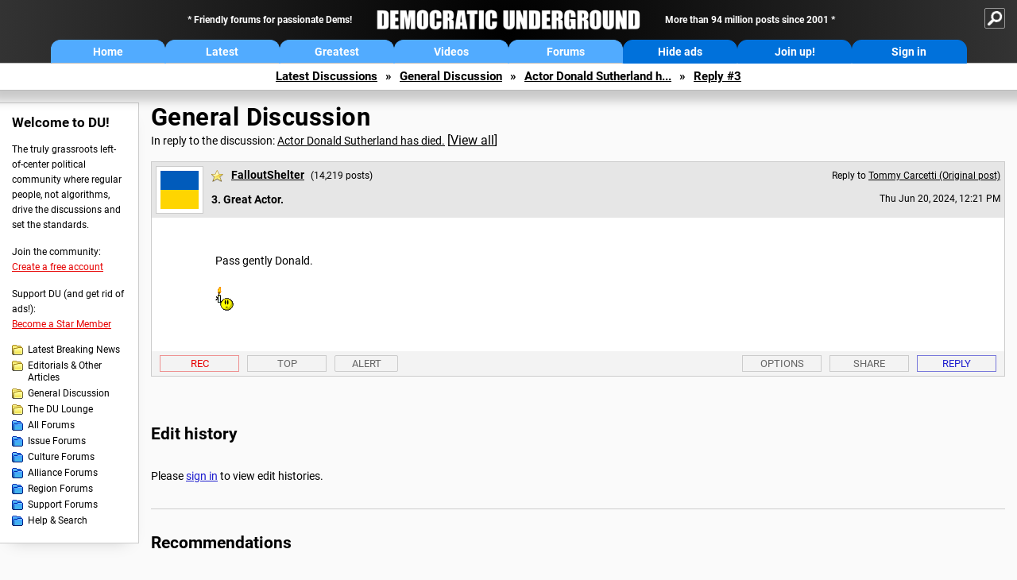

--- FILE ---
content_type: text/html; charset=ISO-8859-1
request_url: https://ww.democraticunderground.org/?com=view_post&forum=1002&pid=19048005
body_size: 71971
content:
    <!DOCTYPE html><html><head>
    <!-- Google tag (gtag.js) -->
<script async src="https://www.googletagmanager.com/gtag/js?id=G-ZR0YG63B51"></script>
<script>
  window.dataLayer = window.dataLayer || [];
  function gtag(){dataLayer.push(arguments);}
  gtag('js', new Date());

  gtag('config', 'G-ZR0YG63B51');
</script>
    <meta charset="iso-8859-1"/>
    <script src="https://the.gatekeeperconsent.com/cmp.min.js" data-cfasync="false"></script>
    <script async src="//www.ezojs.com/ezoic/sa.min.js"></script>
<script>
  window.ezstandalone = window.ezstandalone || {};
  ezstandalone.cmd = ezstandalone.cmd || [];
</script>
    
    
    
    <meta name="usertype" content="noaccount">
    <meta name="viewport" content="width=device-width,initial-scale=1">
    
    <link href="/du4css/du4_20250602_unminified.css" rel="stylesheet"/><link href="/du4css/tooltips-off.css" rel="stylesheet"><link href="/du4css/promo.css" rel="stylesheet">
    
    
    <title>Great Actor. (Reply #3) - Democratic Underground Forums</title>
    <link rel="shortcut icon" href="/du4img/favicon.png"/>
    
    <script language="JavaScript" type="text/javascript" src="/scripts/dynamic-ajax-content2.js"></script>
    <script language="JavaScript" type="text/javascript" src="/scripts/sendrequest.js"></script>
    <script language="JavaScript" type="text/javascript" src="/scripts/toggle-visibility.js"></script>
    
    
    
    <meta property="og:image" content="https://www.democraticunderground.com/imgs/du100x100.gif"/>
    
    <script src="https://cdn.p-n.io/pushly-sdk.min.js?domain_key=JgdwUfT0DkcI7trDDqCljDaIgoDUtp8K4fct" async></script>
<script>
  window.PushlySDK = window.PushlySDK || [];
  function pushly() { window.PushlySDK.push(arguments) }
  pushly('load', {
    domainKey: 'JgdwUfT0DkcI7trDDqCljDaIgoDUtp8K4fct',
    sw: '/pushly/pushly-sdk-worker.js',
  });
</script>
    
    </head>
    <body id="thread">    <div id="fb-root"></div>
<script>(function(d, s, id) {
  var js, fjs = d.getElementsByTagName(s)[0];
  if (d.getElementById(id)) return;
  js = d.createElement(s); js.id = id;
  js.src = "//connect.facebook.net/en_US/all.js#xfbml=1";
  fjs.parentNode.insertBefore(js, fjs);
}(document, 'script', 'facebook-jssdk'));</script>
    <a name="top" id="top"></a>
    <!-- PAGE HEADER: INCLUDES NAV BUTTONS, SITE LOGO, AND LOCATION TRAIL -->
		<div class="page-header">
          <div class="nav-sitesearch-button-container">
            <div id="nav-sitesearch-button">
            <a id="nav-sitesearch-button-off" onclick="getSearch()"></a>
            </div>
          </div>
			<div class="menu">
            
                <div class="header desktop">
    <div class="header-inner">
        <div class="header-desktop-flex">
            <div class="header-desktop-text1">
                Friendly forums for passionate Dems!
            </div>
            <div class="header-desktop-logo">
                <a href="/index.php" title="Democratic Underground Home"></a>
            </div>
            <div class="header-desktop-text2">
                More than 94 million posts since 2001
            </div>
        </div>
        <div class="header-desktop-nav-flex">
            <a class="header-desktop-nav-button hb-latest" href="/index.php">Home</a>
            <a class="header-desktop-nav-button hb-latest" href="/?com=latest_threads">Latest</a>
            <a class="header-desktop-nav-button hb-greatest" href="/?com=greatest_threads">Greatest</a>
            <a class="header-desktop-nav-button hb-videos" href="/?com=latest_videos">Videos</a>
            <a class="header-desktop-nav-button hb-forums" href="/?com=forums">Forums</a>
            <a class="header-desktop-nav-button hb-ads"  href="/star">Hide ads</a>
      <a class="header-desktop-nav-button hb-join" href="/?com=login&create=1">Join up!</a>
            <a class="header-desktop-nav-button hb-login" href="/?com=login">Sign in</a>
        </div>
    </div>
</div>


                <div class="header mobile">
    <div class="header-inner">
        <div class="header-mobile-logo-flex">
            <div class="header-mobile-logo">
                <a href="/index.php" title="Democratic Underground Home"></a>
            </div>
        </div>
        <div class="header-mobile-nav-flex row1">
            <a class="header-mobile-nav-button hb-home" href="/index.php">Home</a>
            <a class="header-mobile-nav-button hb-latest" href="/?com=latest_threads">Latest</a>
            <a class="header-mobile-nav-button hb-greatest" href="/?com=greatest_threads">Greatest</a>
        </div>
        <div class="header-mobile-nav-flex row2">
            <a class="header-mobile-nav-button hb-videos" href="/?com=latest_videos">Videos</a>
            <a class="header-mobile-nav-button hb-forums" href="/?com=forums">Forums</a>
            <a class="header-mobile-nav-button hbm-mystuff" href="/?com=search">Help</a>
        </div>
        <div class="header-mobile-nav-flex row3">
            <a class="header-mobile-nav-button hb-ads" href="/star">Hide ads</a>
            <a class="header-mobile-nav-button hb-join" href="/?com=login&create=1">Join up!</a>
            <a class="header-mobile-nav-button hb-login" href="/?com=login">Sign in</a>
        </div>
    </div>
</div>

                
                
				<!-- "NAVIGATE" OPTIONS (HIDDEN UNTIL CLICKED) -->
				<div id="navContent">
					<div class="menu-inner">
						<div class="menu-button"><a class="big-button button-mediumblue" href="/?com=latest_threads"><span>Latest<br/>Discussions</span></a></div>
						<div class="menu-button"><a class="big-button button-mediumblue" href="/?com=greatest_threads"><span>Greatest<br/>Discussions</span></a></div>
						<div class="menu-button"><a class="big-button button-mediumblue" href="/?com=latest_videos"><span>Latest<br/>Videos</span></a></div>
						<div class="menu-button"><a class="big-button button-mediumblue" href="/?com=forum&amp;id=1014"><span>Latest<br/>Breaking News</span></a></div>
						<div class="menu-button"><a class="big-button button-mediumblue" href="/?com=forum&amp;id=1002"><span>General<br/>Discussion</span></a></div>
						<div class="menu-button"><a class="big-button button-mediumblue" href="/?com=forum&amp;id=1018"><span>The DU<br/>Lounge</span></a></div>
					</div>
					<div class="menu-inner">
						<div class="menu-button"><a class="big-button button-deepmediumblue" href="/?com=forum&amp;id=1311"><span>Issue<br/>Forums</span></a></div>
						<div class="menu-button"><a class="big-button button-deepmediumblue" href="/?com=forum&amp;id=1312"><span>Culture<br/>Forums</span></a></div>
						<div class="menu-button"><a class="big-button button-deepmediumblue" href="/?com=forum&amp;id=1313"><span>Alliance<br/>Forums</span></a></div>
						<div class="menu-button"><a class="big-button button-deepmediumblue" href="/?com=forum&amp;id=1314"><span>Region<br/>Forums</span></a></div>
						<div class="menu-button"><a class="big-button button-deepmediumblue" href="/?com=forum&amp;id=1315"><span>Support<br/>Forums</span></a></div>
						<div class="menu-button"><a class="big-button button-deepmediumblue" href="/?com=search"><span>Help &amp;<br/>Search</span></a></div>
					</div>
				</div>
                
			</div>
   <div id="nav-sitesearch-box-container" style="display: none;">
    <div class="nav-sitesearch-box">
        <form action="https://www.duckduckgo.com/" method="GET">
            <input type="hidden" name="sites" value="democraticunderground.com">
            <div class="nav-sitesearch">
                <div class="nav-sitesearch-left">
                    <input id="nav-sitesearch-input" type="text" name="q" value="" placeholder="">
                </div>
                <div class="nav-sitesearch-right">
                    <input type="submit" class="submit" value="Search">
                </div>
                <div class="nav-sitesearch-right">
                    <a class="nav-sitesearch" href="/?com=search&amp;standalone=1">Advanced<span> Search</span></a>
                </div>
            </div>
        </form>
    </div>
</div>
            <!-- LOCATION TRAIL (TOP) -->    <div class="location-trail-container">
    <div class="location-trail"><a href="/?com=latest_threads">Latest<span class="lt-hide"> Discussions</span></a><span class="lt-arrow">&raquo;</span><a href="/?com=forum&amp;id=1002">General Discussion</a><span class="lt-arrow">&raquo;</span><a href="/100219047997">Actor Donald Sutherland h...</a><span class="lt-arrow">&raquo;</span><a href="">Reply #3</a></div>
    </div>		</div> <!-- END PAGE HEADER -->
        <div class="undermenu-spacer"></div><div class="alert-containers"></div><!-- TOP OF PAGE -->
<div id="promo-topofpage-container">
     <div id="promo-topofpage-inner">
         <div class="promo-responsive">
         <!-- Ezoic - DU4-top_of_page - top_of_page -->
            <div id="ezoic-pub-ad-placeholder-186"></div>
<script>
    ezstandalone.cmd.push(function() {
        ezstandalone.showAds(186)
    });
</script>
            <!-- End Ezoic - DU4-top_of_page - top_of_page -->
         </div>
     </div>
</div>
<div id="promo-topofpage-container-blocked">
     <a id="promo-topofpage-blocked-pitch" href="/star"></a>
</div> <!-- END TOP OF PAGE -->    
    
    <div class="main-container">
    
    <!-- LEFT COLUMN -->
			<div class="left-col"><div class="leftcol-block">
	<span class="leftcol-pitch">Welcome to DU!</span>
    <span class="leftcol-pitch-text">The truly grassroots left-of-center political community where regular people, not algorithms, drive the discussions and set the standards.</span>
    <span class="leftcol-create">Join the community:</span>
    <span class="leftcol-create-link"><a href="/?com=login&amp;create=1">Create a free account</a></span>
    <span class="leftcol-support">Support DU (and get rid of ads!):</span>
    <span class="leftcol-support-link"><a href="/star">Become a Star Member</a></span>
    <span class="leftcol-altnav"><a class="altnav-forum-new"
href="/?com=forum&id=1014">Latest Breaking News</a></span>
<span class="leftcol-altnav"><a class="altnav-forum-new" href="/?com=forum&amp;id=1016">Editorials &amp; Other Articles</a></span>
<span class="leftcol-altnav"><a class="altnav-forum-new"
href="/?com=forum&id=1002">General Discussion</a></span>
<span class="leftcol-altnav"><a class="altnav-forum-new"
href="/?com=forum&id=1018">The DU Lounge</a></span>
    <span class="leftcol-altnav"><a class="altnav-forum-hub" href="/?com=forums">All Forums</a></span>
        <span class="leftcol-altnav"><a class="altnav-forum-hub" href="/?com=forum&amp;id=1311">Issue Forums</a></span>
        <span class="leftcol-altnav"><a class="altnav-forum-hub" href="/?com=forum&amp;id=1312">Culture Forums</a></span>
        <span class="leftcol-altnav"><a class="altnav-forum-hub" href="/?com=forum&amp;id=1313">Alliance Forums</a></span>
        <span class="leftcol-altnav"><a class="altnav-forum-hub" href="/?com=forum&amp;id=1314">Region Forums</a></span>
        <span class="leftcol-altnav"><a class="altnav-forum-hub" href="/?com=forum&amp;id=1315">Support Forums</a></span>
        <span class="leftcol-altnav"><a class="altnav-forum-hub" href="/?com=search">Help &amp; Search</a></span>
    <!-- <span class="leftcol-newsletter">Stay up to date:</span>
    <span class="leftcol-newsletter-link"><a href="mailing.shtml">Join our mailing list</a></span>-->
</div><!-- LEFT COL TOP -->
<div id="promo-leftcoltop-container">
  <div id="promo-leftcoltop-inner">
         <div class="promo-responsive">
         <!-- Ezoic -  DU4-left_col_top - sidebar -->
<div id="ezoic-pub-ad-placeholder-187"></div>
<script>
    ezstandalone.cmd.push(function() {
        ezstandalone.showAds(187)
    });
</script>
<!-- End Ezoic -  DU4-left_col_top - sidebar -->
         </div>
     </div>
</div>
<div id="promo-leftcoltop-container-blocked">
     <a id="promo-leftcoltop-blocked-pitch" href="/star"></a>
</div> <!-- END LEFT COL TOP -->

<!-- LEFT COL BOTTOM -->
<div id="promo-leftcolbottom-container">
  <div id="promo-leftcoltop-inner">
         <div class="promo-responsive">
         <!-- Ezoic - DU4-left_col_bottom - sidebar_bottom -->
<div id="ezoic-pub-ad-placeholder-188"></div>
<script>
    ezstandalone.cmd.push(function() {
        ezstandalone.showAds(188)
    });
</script>
<!-- End Ezoic - DU4-left_col_bottom - sidebar_bottom -->
         </div>
     </div>
</div>
<div id="promo-leftcolbottom-container-blocked">
     <a id="promo-leftcolbottom-blocked-pitch" href="/star"></a>
</div> <!-- END AD PLACEMENT -->    
    </div> <!-- END LEFT COLUMN -->    
    <!-- CENTER (MAIN) COLUMN -->
			<div class="center-col">

    
  <div class="page-description">
					<h1 class="page-title"><a href="/?com=forum&amp;id=1002">General Discussion</a></h1>
					<span class="page-related">In reply to the discussion: <a href="/?com=view_post&amp;forum=1002&amp;pid=19047997">Actor Donald Sutherland has died.</a> <span class="v-all">[<a href="/100219047997">View all</a>]</span></div>
    <div class="singlepost-container">
        <div class="anchor"><a name="post3" id="post3"></a></div>
        <div class="reply" id="place3">
        <div class="reply-box">
						<div class="reply-header">
      <div class="reply-break-col"></div>
      <div class="reply-avatar-col">
								<div class="reply-avatar"><a href="/?com=profile&amp;uid=227869"><img src="/avatars/ukraine.gif"></a></div>
							</div>
        <div class="reply-username-col">
          <div class="reply-username"><h4 class="username-star"><a href="/?com=profile&amp;uid=227869">FalloutShelter</a></h4> <span class="smaller">(14,219 posts)</span></div>
          <div class="reply-title">3. Great Actor.</div>
        </div>
        <div class="reply-time-col">
          <div class="reply-to smaller">Reply to <a href="/?com=view_post&amp;forum=1002&amp;pid=19047997">Tommy Carcetti (Original post)</a></div>
          <div class="reply-time smaller">Thu Jun 20, 2024, 12:21 PM</div>
								 <!-- MOBILE --><div class="reply-time-mobile smaller">Jun 2024</div>
        </div>
        </div>
        <div class="reply-content">
          <p>Pass gently Donald.<br><br><img src="/emoticons/candle.gif" border="0"> </p></div>
          
          
          
        <div class="desktop-reply-footer-2024">
            <div class="rf-container-2024" id="reply-3-buttons">
								<div class="rf-recs-2024" id="reply-3-rec-buttons">
                                    <div class="rf-recs-left-2024 tooltip">
                                        
                                        <a href="/?com=view_post&amp;forum=1002&amp;pid=19048005">-<span class="tooltiptext tooltiptext-bottom">See who recommended this post</span></a>
                                    </div>
                                    <div class="rf-recs-right-2024 tooltip">
                                        <a href="/?com=login">Rec<span class="tooltiptext tooltiptext-bottom">Recommend this post</span></a>
                                        </div>
                                        </div>
                                        <div class="rf-top-2024 tooltip"><a href="#">Top<span class="tooltiptext tooltiptext-bottom">Back to the top of the page</span></a></div>
                                        <div class="rf-alert-2024 tooltip">
                        <a class="small-button r-alert tooltip" href="/?com=login">Alert<span class="tooltiptext tooltiptext-bottom">Alert this post for a rule violation</span></a>
                        </div>
							<div class="rf-widespacer-2024 tooltip"></div>
								<div class="rf-options-2024 tooltip">
        <a href="/?com=login" class="no-options">Options<span class="tooltiptext tooltiptext-bottom-right">No post options available</span></a>
        </div>
        <div class="rf-share-2024 tooltip">
            <a href="#!" onclick="handleFooterButton(this); ajaxpage(&#39;/?com=ajax&amp;sharerep=1&amp;forum=1002&amp;mid=19048005&amp;expand=1&amp;thread=19047997&amp;repnum=3&#39;,&#39;reply-3-expand&#39;); return false">Share<span class="tooltiptext tooltiptext-bottom-right">Get direct links to this post</span></a>
        </div>
        <div class="rf-reply-2024 tooltip"><a href="/?com=post&amp;forum=1002&amp;pid=19048005">Reply<span class="tooltiptext tooltiptext-bottom-right">Reply to this post</span></a></div>
        
        </div>
        <div id="reply-3-expand" style="display: none;"></div>
        </div>
        </div>
        
        </div>
   <a id="edits"></a>
   <div class="postinfo edit-history">
						<h2>Edit history</h2>
						<div id="edit-all">Please <a href="/?com=login">sign in</a> to view edit histories.</div>
  </div><div class="discussion-recs">
    <h2>Recommendations</h2>
    7 members have recommended this reply (displayed in chronological order):<br><br>
    <div class="info-recs-container"><a href="/?com=profile&amp;uid=364027&amp;sub=recs">yorkster</a><a href="/?com=profile&amp;uid=189678&amp;sub=recs">txwhitedove</a><a href="/?com=profile&amp;uid=351398&amp;sub=recs">Tetrachloride</a><a href="/?com=profile&amp;uid=185095&amp;sub=recs">SimplyHadEnough</a><a href="/?com=profile&amp;uid=341845&amp;sub=recs">padah513</a><a href="/?com=profile&amp;uid=368456&amp;sub=recs">B.See</a><a href="/?com=profile&amp;uid=187392&amp;sub=recs">bdamomma</a>
    </div>
</div>
                    <div class="rt-extras">
						<span class="rt-extras-replies">
							<strong>123 replies</strong>
							<span class="rt-marked">
								<img src="du4img/smicon-reply-new.gif"/> = new reply since forum marked as read
							</span>
						</span>
      
      <div id="emptydiv"></div>
					<span class="rt-extras-options">
						<strong>Highlight:</strong>
						<a href="#!" class="rt-button rt-button-enabled tooltip" id="rt-highlight-none" name="highlight" value="none" checked="checked" onclick="none(); ajaxpage(&#39;/?com=ajax&amp;replytree=none&#39;, &#39;emptydiv&#39;);">None<span class="tooltiptext tooltiptext-top-right">Don&#39;t highlight anything</span></a>
						<a href="#!" class="rt-button tooltip" id="rt-highlight-newest" name="highlight" value="newest" onclick="ajaxpage(&#39;/?com=ajax&amp;replytree=newest&#39;, &#39;emptydiv&#39;); newest();">5 newest<span class="tooltiptext tooltiptext-top-right">Highlight 5 most recent replies</span></a>
						<a href="#!" class="rt-button tooltip" id="rt-highlight-recced" name="highlight" value="recced" onclick="recced(); ajaxpage(&#39;/?com=ajax&amp;replytree=recommended&#39;, &#39;emptydiv&#39;);">Recommended<span class="tooltiptext tooltiptext-top-right">Highlight replies with 5 or more recommendations</span></a>
					</span>
                    
					</div>
                    <div class="reply-table">
						<div class="rt-head">
                        <span class="rt-title rt-reply-old"><a href="/?com=view_post&amp;forum=1002&amp;pid=19047997">Actor Donald Sutherland has died.</a> [<a href="/100219047997">View all</a>]</span>
							<span class="rt-author">Tommy Carcetti</span>
							<span class="rt-time">Jun 2024</span>
							<span class="rt-post">OP</span>
                        </div><div class="rt-row" id="rt-post-1">
        <span class="rt-spacer rt-T"></span>
        <span class="rt-replytitle rt-reply-old"><a href="/?com=view_post&amp;forum=1002&amp;pid=19048002">NO!</a></span>
        <span class="rt-author">Aristus</span>
        <span class="rt-time">Jun 2024</span>
        <span class="rt-post">#1</span>
      </div><div class="rt-row" id="rt-post-6">
        <span class="rt-spacer rt-I"></span><span class="rt-spacer rt-L"></span>
        <span class="rt-replytitle rt-reply-old"><a href="/?com=view_post&amp;forum=1002&amp;pid=19048011">He scared this living hell out of me in the Body Snatchers.</a></span>
        <span class="rt-author">Probatim</span>
        <span class="rt-time">Jun 2024</span>
        <span class="rt-post">#6</span>
      </div><div class="rt-row" id="rt-post-45">
        <span class="rt-spacer rt-I"></span><span class="rt-spacer"></span><span class="rt-spacer rt-T"></span>
        <span class="rt-replytitle rt-reply-old"><a href="/?com=view_post&amp;forum=1002&amp;pid=19048147">My childhood fear. After that movie, I never watch tv with my feet on the floor.</a></span>
        <span class="rt-author">LakeArenal</span>
        <span class="rt-time">Jun 2024</span>
        <span class="rt-post">#45</span>
      </div><div class="rt-row" id="rt-post-61">
        <span class="rt-spacer rt-I"></span><span class="rt-spacer"></span><span class="rt-spacer rt-I"></span><span class="rt-spacer rt-L"></span>
        <span class="rt-replytitle rt-reply-old"><a href="/?com=view_post&amp;forum=1002&amp;pid=19048271">We grew up watching Chiller Theater with Bill Cardille (in the Pittsburgh area).</a></span>
        <span class="rt-author">Probatim</span>
        <span class="rt-time">Jun 2024</span>
        <span class="rt-post">#61</span>
      </div><div class="rt-row" id="rt-post-101">
        <span class="rt-spacer rt-I"></span><span class="rt-spacer"></span><span class="rt-spacer rt-I"></span><span class="rt-spacer"></span><span class="rt-spacer rt-T"></span>
        <span class="rt-replytitle rt-reply-old"><a href="/?com=view_post&amp;forum=1002&amp;pid=19048830">Yes, The Flesh Eaters--wild!</a></span>
        <span class="rt-author">dexdah</span>
        <span class="rt-time">Jun 2024</span>
        <span class="rt-post">#101</span>
      </div><div class="rt-row" id="rt-post-107">
        <span class="rt-spacer rt-I"></span><span class="rt-spacer"></span><span class="rt-spacer rt-I"></span><span class="rt-spacer"></span><span class="rt-spacer rt-T"></span>
        <span class="rt-replytitle rt-reply-old"><a href="/?com=view_post&amp;forum=1002&amp;pid=19048997">And a 'thumbs up!' for 'Chilly Billy'..........</a></span>
        <span class="rt-author">MyOwnPeace</span>
        <span class="rt-time">Jun 2024</span>
        <span class="rt-post">#107</span>
      </div><div class="rt-row" id="rt-post-111">
        <span class="rt-spacer rt-I"></span><span class="rt-spacer"></span><span class="rt-spacer rt-I"></span><span class="rt-spacer"></span><span class="rt-spacer rt-L"></span>
        <span class="rt-replytitle rt-reply-old"><a href="/?com=view_post&amp;forum=1002&amp;pid=19049188">The first years, in monochrome with the laboratory setting, were terrific.</a></span>
        <span class="rt-author">John1956PA</span>
        <span class="rt-time">Jun 2024</span>
        <span class="rt-post">#111</span>
      </div><div class="rt-row" id="rt-post-65">
        <span class="rt-spacer rt-I"></span><span class="rt-spacer"></span><span class="rt-spacer rt-T"></span>
        <span class="rt-replytitle rt-reply-old"><a href="/?com=view_post&amp;forum=1002&amp;pid=19048287">Scared me to death too and that was probably the 1st</a></span>
        <span class="rt-author">Dave Bowman</span>
        <span class="rt-time">Jun 2024</span>
        <span class="rt-post">#65</span>
      </div><div class="rt-row" id="rt-post-120">
        <span class="rt-spacer rt-I"></span><span class="rt-spacer"></span><span class="rt-spacer rt-L"></span>
        <span class="rt-replytitle rt-reply-old"><a href="/?com=view_post&amp;forum=1002&amp;pid=19050281">Same here</a></span>
        <span class="rt-author">MustLoveBeagles</span>
        <span class="rt-time">Jun 2024</span>
        <span class="rt-post">#120</span>
      </div><div class="rt-row" id="rt-post-2">
        <span class="rt-spacer rt-T"></span>
        <span class="rt-replytitle rt-reply-old"><a href="/?com=view_post&amp;forum=1002&amp;pid=19048003">An actor that really could play a character well by going over the top where no other actor would dare go.</a></span>
        <span class="rt-author">marble falls</span>
        <span class="rt-time">Jun 2024</span>
        <span class="rt-post">#2</span>
      </div><div class="rt-row" id="rt-post-3">
        <span class="rt-spacer rt-T"></span>
        <span class="rt-replytitle rt-reply-old rt-highlight-sp"><a href="/?com=view_post&amp;forum=1002&amp;pid=19048005">Great Actor.</a></span>
        <span class="rt-author rt-highlight-sp">FalloutShelter</span>
        <span class="rt-time rt-highlight-sp">Jun 2024</span>
        <span class="rt-post rt-highlight-sp">#3</span>
      </div><div class="rt-row" id="rt-post-4">
        <span class="rt-spacer rt-T"></span>
        <span class="rt-replytitle rt-reply-old"><a href="/?com=view_post&amp;forum=1002&amp;pid=19048007">RIP</a></span>
        <span class="rt-author">Mr.WeRP</span>
        <span class="rt-time">Jun 2024</span>
        <span class="rt-post">#4</span>
      </div><div class="rt-row" id="rt-post-5">
        <span class="rt-spacer rt-T"></span>
        <span class="rt-replytitle rt-reply-old"><a href="/?com=view_post&amp;forum=1002&amp;pid=19048008">Rest in peace.</a></span>
        <span class="rt-author">sheshe2</span>
        <span class="rt-time">Jun 2024</span>
        <span class="rt-post">#5</span>
      </div><div class="rt-row" id="rt-post-7">
        <span class="rt-spacer rt-T"></span>
        <span class="rt-replytitle rt-reply-old"><a href="/?com=view_post&amp;forum=1002&amp;pid=19048018">RIP Mr. Sutherland</a></span>
        <span class="rt-author">KT2000</span>
        <span class="rt-time">Jun 2024</span>
        <span class="rt-post">#7</span>
      </div><div class="rt-row" id="rt-post-8">
        <span class="rt-spacer rt-T"></span>
        <span class="rt-replytitle rt-reply-old"><a href="/?com=view_post&amp;forum=1002&amp;pid=19048021">Kelly's Heros role was epic</a></span>
        <span class="rt-author">LW1977</span>
        <span class="rt-time">Jun 2024</span>
        <span class="rt-post">#8</span>
      </div><div class="rt-row" id="rt-post-9">
        <span class="rt-spacer rt-T"></span>
        <span class="rt-replytitle rt-reply-old"><a href="/?com=view_post&amp;forum=1002&amp;pid=19048022">RIP Homer Simpson and Hawkeye Pierce</a></span>
        <span class="rt-author">RockRaven</span>
        <span class="rt-time">Jun 2024</span>
        <span class="rt-post">#9</span>
      </div><div class="rt-row" id="rt-post-10">
        <span class="rt-spacer rt-T"></span>
        <span class="rt-replytitle rt-reply-old"><a href="/?com=view_post&amp;forum=1002&amp;pid=19048024">Great actor. R.I.P.</a></span>
        <span class="rt-author">sinkingfeeling</span>
        <span class="rt-time">Jun 2024</span>
        <span class="rt-post">#10</span>
      </div><div class="rt-row" id="rt-post-11">
        <span class="rt-spacer rt-T"></span>
        <span class="rt-replytitle rt-reply-old"><a href="/?com=view_post&amp;forum=1002&amp;pid=19048025">Oh, that hits hard.</a></span>
        <span class="rt-author">mnhtnbb</span>
        <span class="rt-time">Jun 2024</span>
        <span class="rt-post">#11</span>
      </div><div class="rt-row" id="rt-post-12">
        <span class="rt-spacer rt-T"></span>
        <span class="rt-replytitle rt-reply-old"><a href="/?com=view_post&amp;forum=1002&amp;pid=19048026">The movie M*A*S*H</a></span>
        <span class="rt-author">PJMcK</span>
        <span class="rt-time">Jun 2024</span>
        <span class="rt-post">#12</span>
      </div><div class="rt-row" id="rt-post-38">
        <span class="rt-spacer rt-I"></span><span class="rt-spacer rt-L"></span>
        <span class="rt-replytitle rt-reply-old"><a href="/?com=view_post&amp;forum=1002&amp;pid=19048120">The movie wouldn't make it by the censors today but it was great for the time.</a></span>
        <span class="rt-author">twodogsbarking</span>
        <span class="rt-time">Jun 2024</span>
        <span class="rt-post">#38</span>
      </div><div class="rt-row" id="rt-post-13">
        <span class="rt-spacer rt-T"></span>
        <span class="rt-replytitle rt-reply-old"><a href="/?com=view_post&amp;forum=1002&amp;pid=19048032">Sad to hear.  Incredible actor in tons of roles...</a></span>
        <span class="rt-author">Wounded Bear</span>
        <span class="rt-time">Jun 2024</span>
        <span class="rt-post">#13</span>
      </div><div class="rt-row" id="rt-post-14">
        <span class="rt-spacer rt-T"></span>
        <span class="rt-replytitle rt-reply-old"><a href="/?com=view_post&amp;forum=1002&amp;pid=19048034">He first caught my attention in M*A*S*H</a></span>
        <span class="rt-author">EYESORE 9001</span>
        <span class="rt-time">Jun 2024</span>
        <span class="rt-post">#14</span>
      </div><div class="rt-row" id="rt-post-15">
        <span class="rt-spacer rt-T"></span>
        <span class="rt-replytitle rt-reply-old"><a href="/?com=view_post&amp;forum=1002&amp;pid=19048035">Ordinary People</a></span>
        <span class="rt-author">Sneederbunk</span>
        <span class="rt-time">Jun 2024</span>
        <span class="rt-post">#15</span>
      </div><div class="rt-row" id="rt-post-78">
        <span class="rt-spacer rt-I"></span><span class="rt-spacer rt-L"></span>
        <span class="rt-replytitle rt-reply-old"><a href="/?com=view_post&amp;forum=1002&amp;pid=19048458">Me too</a></span>
        <span class="rt-author">DENVERPOPS</span>
        <span class="rt-time">Jun 2024</span>
        <span class="rt-post">#78</span>
      </div><div class="rt-row" id="rt-post-16">
        <span class="rt-spacer rt-T"></span>
        <span class="rt-replytitle rt-reply-old"><a href="/?com=view_post&amp;forum=1002&amp;pid=19048041">Just saw his son's tweet and was going to post it. Such sad news.  He was a great actor.</a></span>
        <span class="rt-author">highplainsdem</span>
        <span class="rt-time">Jun 2024</span>
        <span class="rt-post">#16</span>
      </div><div class="rt-row" id="rt-post-17">
        <span class="rt-spacer rt-T"></span>
        <span class="rt-replytitle rt-reply-old"><a href="/?com=view_post&amp;forum=1002&amp;pid=19048052">RIP , Mr. Sutherland</a></span>
        <span class="rt-author">debm55</span>
        <span class="rt-time">Jun 2024</span>
        <span class="rt-post">#17</span>
      </div><div class="rt-row" id="rt-post-18">
        <span class="rt-spacer rt-T"></span>
        <span class="rt-replytitle rt-reply-old"><a href="/?com=view_post&amp;forum=1002&amp;pid=19048056">Another great one has passed.</a></span>
        <span class="rt-author">Liberal In Texas</span>
        <span class="rt-time">Jun 2024</span>
        <span class="rt-post">#18</span>
      </div><div class="rt-row" id="rt-post-19">
        <span class="rt-spacer rt-T"></span>
        <span class="rt-replytitle rt-reply-old"><a href="/?com=view_post&amp;forum=1002&amp;pid=19048057">Been a fan ever since M*A*S*H* & Kelly's Heroes</a></span>
        <span class="rt-author">KS Toronado</span>
        <span class="rt-time">Jun 2024</span>
        <span class="rt-post">#19</span>
      </div><div class="rt-row" id="rt-post-20">
        <span class="rt-spacer rt-T"></span>
        <span class="rt-replytitle rt-reply-old"><a href="/?com=view_post&amp;forum=1002&amp;pid=19048065">From Klute to The Italian Job</a></span>
        <span class="rt-author">DFW</span>
        <span class="rt-time">Jun 2024</span>
        <span class="rt-post">#20</span>
      </div><div class="rt-row" id="rt-post-21">
        <span class="rt-spacer rt-T"></span>
        <span class="rt-replytitle rt-reply-old"><a href="/?com=view_post&amp;forum=1002&amp;pid=19048066">Wrong Donald</a></span>
        <span class="rt-author">shelshaw</span>
        <span class="rt-time">Jun 2024</span>
        <span class="rt-post">#21</span>
      </div><div class="rt-row" id="rt-post-22">
        <span class="rt-spacer rt-T"></span>
        <span class="rt-replytitle rt-reply-old"><a href="/?com=view_post&amp;forum=1002&amp;pid=19048067">One of the good ones</a></span>
        <span class="rt-author">Botany</span>
        <span class="rt-time">Jun 2024</span>
        <span class="rt-post">#22</span>
      </div><div class="rt-row" id="rt-post-39">
        <span class="rt-spacer rt-I"></span><span class="rt-spacer rt-T"></span>
        <span class="rt-replytitle rt-reply-old"><a href="/?com=view_post&amp;forum=1002&amp;pid=19048126">Funny story</a></span>
        <span class="rt-author">underpants</span>
        <span class="rt-time">Jun 2024</span>
        <span class="rt-post">#39</span>
      </div><div class="rt-row" id="rt-post-91">
        <span class="rt-spacer rt-I"></span><span class="rt-spacer rt-I"></span><span class="rt-spacer rt-L"></span>
        <span class="rt-replytitle rt-reply-old"><a href="/?com=view_post&amp;forum=1002&amp;pid=19048613">He said not taking the points</a></span>
        <span class="rt-author">Xavier Breath</span>
        <span class="rt-time">Jun 2024</span>
        <span class="rt-post">#91</span>
      </div><div class="rt-row" id="rt-post-43">
        <span class="rt-spacer rt-I"></span><span class="rt-spacer rt-L"></span>
        <span class="rt-replytitle rt-reply-old"><a href="/?com=view_post&amp;forum=1002&amp;pid=19048144">I'm not kidding.... this is my job.</a></span>
        <span class="rt-author">yardwork</span>
        <span class="rt-time">Jun 2024</span>
        <span class="rt-post">#43</span>
      </div><div class="rt-row" id="rt-post-23">
        <span class="rt-spacer rt-T"></span>
        <span class="rt-replytitle rt-reply-old"><a href="/?com=view_post&amp;forum=1002&amp;pid=19048069">I just watched him in a movie yesterday.</a></span>
        <span class="rt-author">bif</span>
        <span class="rt-time">Jun 2024</span>
        <span class="rt-post">#23</span>
      </div><div class="rt-row" id="rt-post-24">
        <span class="rt-spacer rt-T"></span>
        <span class="rt-replytitle rt-reply-old"><a href="/?com=view_post&amp;forum=1002&amp;pid=19048071">RIP</a></span>
        <span class="rt-author">Ohio Joe</span>
        <span class="rt-time">Jun 2024</span>
        <span class="rt-post">#24</span>
      </div><div class="rt-row" id="rt-post-25">
        <span class="rt-spacer rt-T"></span>
        <span class="rt-replytitle rt-reply-old"><a href="/?com=view_post&amp;forum=1002&amp;pid=19048072">He was a flag bearer for Canada. 2010 Winter Olympics.</a></span>
        <span class="rt-author">maveric</span>
        <span class="rt-time">Jun 2024</span>
        <span class="rt-post">#25</span>
      </div><div class="rt-row" id="rt-post-26">
        <span class="rt-spacer rt-T"></span>
        <span class="rt-replytitle rt-reply-old"><a href="/?com=view_post&amp;forum=1002&amp;pid=19048073">IMBD lists him in 135 film titles</a></span>
        <span class="rt-author">dweller</span>
        <span class="rt-time">Jun 2024</span>
        <span class="rt-post">#26</span>
      </div><div class="rt-row" id="rt-post-27">
        <span class="rt-spacer rt-T"></span>
        <span class="rt-replytitle rt-reply-old"><a href="/?com=view_post&amp;forum=1002&amp;pid=19048074">Oddball!</a></span>
        <span class="rt-author">ZZenith</span>
        <span class="rt-time">Jun 2024</span>
        <span class="rt-post">#27</span>
      </div><div class="rt-row" id="rt-post-34">
        <span class="rt-spacer rt-I"></span><span class="rt-spacer rt-L"></span>
        <span class="rt-replytitle rt-reply-old"><a href="/?com=view_post&amp;forum=1002&amp;pid=19048102">I ADORE him in that role!</a></span>
        <span class="rt-author">bedazzled</span>
        <span class="rt-time">Jun 2024</span>
        <span class="rt-post">#34</span>
      </div><div class="rt-row" id="rt-post-28">
        <span class="rt-spacer rt-T"></span>
        <span class="rt-replytitle rt-reply-old"><a href="/?com=view_post&amp;forum=1002&amp;pid=19048079">Huge talent.....</a></span>
        <span class="rt-author">Bayard</span>
        <span class="rt-time">Jun 2024</span>
        <span class="rt-post">#28</span>
      </div><div class="rt-row" id="rt-post-29">
        <span class="rt-spacer rt-T"></span>
        <span class="rt-replytitle rt-reply-old"><a href="/?com=view_post&amp;forum=1002&amp;pid=19048084">Oh, man. R.I.P. Great actor.</a></span>
        <span class="rt-author">Joinfortmill</span>
        <span class="rt-time">Jun 2024</span>
        <span class="rt-post">#29</span>
      </div><div class="rt-row" id="rt-post-30">
        <span class="rt-spacer rt-T"></span>
        <span class="rt-replytitle rt-reply-old"><a href="/?com=view_post&amp;forum=1002&amp;pid=19048087">Start the Revolution Without Me</a></span>
        <span class="rt-author">Easterncedar</span>
        <span class="rt-time">Jun 2024</span>
        <span class="rt-post">#30</span>
      </div><div class="rt-row" id="rt-post-31">
        <span class="rt-spacer rt-T"></span>
        <span class="rt-replytitle rt-reply-old"><a href="/?com=view_post&amp;forum=1002&amp;pid=19048089">The original Hawkeye Pierce, among other amazing roles. I'm heartbroken.</a></span>
        <span class="rt-author">ms liberty</span>
        <span class="rt-time">Jun 2024</span>
        <span class="rt-post">#31</span>
      </div><div class="rt-row" id="rt-post-32">
        <span class="rt-spacer rt-T"></span>
        <span class="rt-replytitle rt-reply-old"><a href="/?com=view_post&amp;forum=1002&amp;pid=19048090">Aw, and in the last month I've rewatched M*A*S*H</a></span>
        <span class="rt-author">Abolishinist</span>
        <span class="rt-time">Jun 2024</span>
        <span class="rt-post">#32</span>
      </div><div class="rt-row" id="rt-post-108">
        <span class="rt-spacer rt-I"></span><span class="rt-spacer rt-L"></span>
        <span class="rt-replytitle rt-reply-old"><a href="/?com=view_post&amp;forum=1002&amp;pid=19049023">Klute is an excellent film. not as well known as some of his other roles.</a></span>
        <span class="rt-author">SharonAnn</span>
        <span class="rt-time">Jun 2024</span>
        <span class="rt-post">#108</span>
      </div><div class="rt-row" id="rt-post-109">
        <span class="rt-spacer rt-I"></span><span class="rt-spacer"></span><span class="rt-spacer rt-L"></span>
        <span class="rt-replytitle rt-reply-old"><a href="/?com=view_post&amp;forum=1002&amp;pid=19049049">Thanks for the rec,</a></span>
        <span class="rt-author">Abolishinist</span>
        <span class="rt-time">Jun 2024</span>
        <span class="rt-post">#109</span>
      </div><div class="rt-row" id="rt-post-33">
        <span class="rt-spacer rt-T"></span>
        <span class="rt-replytitle rt-reply-old"><a href="/?com=view_post&amp;forum=1002&amp;pid=19048093">So very sad.  RIP you talented, gifted soul!!</a></span>
        <span class="rt-author">Coventina</span>
        <span class="rt-time">Jun 2024</span>
        <span class="rt-post">#33</span>
      </div><div class="rt-row" id="rt-post-103">
        <span class="rt-spacer rt-I"></span><span class="rt-spacer rt-L"></span>
        <span class="rt-replytitle rt-reply-old"><a href="/?com=view_post&amp;forum=1002&amp;pid=19048834">Just take my money!!</a></span>
        <span class="rt-author">Beartracks</span>
        <span class="rt-time">Jun 2024</span>
        <span class="rt-post">#103</span>
      </div><div class="rt-row" id="rt-post-112">
        <span class="rt-spacer rt-I"></span><span class="rt-spacer"></span><span class="rt-spacer rt-L"></span>
        <span class="rt-replytitle rt-reply-old"><a href="/?com=view_post&amp;forum=1002&amp;pid=19049388">You're too kind!</a></span>
        <span class="rt-author">Coventina</span>
        <span class="rt-time">Jun 2024</span>
        <span class="rt-post">#112</span>
      </div><div class="rt-row" id="rt-post-35">
        <span class="rt-spacer rt-T"></span>
        <span class="rt-replytitle rt-reply-old"><a href="/?com=view_post&amp;forum=1002&amp;pid=19048103">The last movie I saw him in was Moonfall, a great movie; he played a secret keeper for NASA.</a></span>
        <span class="rt-author">ancianita</span>
        <span class="rt-time">Jun 2024</span>
        <span class="rt-post">#35</span>
      </div><div class="rt-row" id="rt-post-62">
        <span class="rt-spacer rt-I"></span><span class="rt-spacer rt-L"></span>
        <span class="rt-replytitle rt-reply-old"><a href="/?com=view_post&amp;forum=1002&amp;pid=19048274">That's an absolutely insane movie...</a></span>
        <span class="rt-author">Tommy Carcetti</span>
        <span class="rt-time">Jun 2024</span>
        <span class="rt-post">#62</span>
      </div><div class="rt-row" id="rt-post-64">
        <span class="rt-spacer rt-I"></span><span class="rt-spacer"></span><span class="rt-spacer rt-L"></span>
        <span class="rt-replytitle rt-reply-old"><a href="/?com=view_post&amp;forum=1002&amp;pid=19048279">He was in it because it is so amazing & plausible that I've never looked at the moon the same way since.</a></span>
        <span class="rt-author">ancianita</span>
        <span class="rt-time">Jun 2024</span>
        <span class="rt-post">#64</span>
      </div><div class="rt-row" id="rt-post-36">
        <span class="rt-spacer rt-T"></span>
        <span class="rt-replytitle rt-reply-old"><a href="/?com=view_post&amp;forum=1002&amp;pid=19048112">OMG Space Cowboys!</a></span>
        <span class="rt-author">bedazzled</span>
        <span class="rt-time">Jun 2024</span>
        <span class="rt-post">#36</span>
      </div><div class="rt-row" id="rt-post-37">
        <span class="rt-spacer rt-T"></span>
        <span class="rt-replytitle rt-reply-old"><a href="/?com=view_post&amp;forum=1002&amp;pid=19048115">RIP Sergeant Oddball</a></span>
        <span class="rt-author">edbermac</span>
        <span class="rt-time">Jun 2024</span>
        <span class="rt-post">#37</span>
      </div><div class="rt-row" id="rt-post-81">
        <span class="rt-spacer rt-I"></span><span class="rt-spacer rt-T"></span>
        <span class="rt-replytitle rt-reply-old"><a href="/?com=view_post&amp;forum=1002&amp;pid=19048499">Yep, my favorite too.  I quote this all the time.</a></span>
        <span class="rt-author">marked50</span>
        <span class="rt-time">Jun 2024</span>
        <span class="rt-post">#81</span>
      </div><div class="rt-row" id="rt-post-123">
        <span class="rt-spacer rt-I"></span><span class="rt-spacer rt-L"></span>
        <span class="rt-replytitle rt-reply-old"><a href="/?com=view_post&amp;forum=1002&amp;pid=19050368">Wow!!</a></span>
        <span class="rt-author">bdamomma</span>
        <span class="rt-time">Jun 2024</span>
        <span class="rt-post">#123</span>
      </div><div class="rt-row" id="rt-post-40">
        <span class="rt-spacer rt-T"></span>
        <span class="rt-replytitle rt-reply-old"><a href="/?com=view_post&amp;forum=1002&amp;pid=19048130">My favorite DS movies...</a></span>
        <span class="rt-author">Mr. Evil</span>
        <span class="rt-time">Jun 2024</span>
        <span class="rt-post">#40</span>
      </div><div class="rt-row" id="rt-post-63">
        <span class="rt-spacer rt-I"></span><span class="rt-spacer rt-T"></span>
        <span class="rt-replytitle rt-reply-old"><a href="/?com=view_post&amp;forum=1002&amp;pid=19048275">I saw part of the  Eye of the Needle, was trying to remember the title.</a></span>
        <span class="rt-author">captain queeg</span>
        <span class="rt-time">Jun 2024</span>
        <span class="rt-post">#63</span>
      </div><div class="rt-row" id="rt-post-95">
        <span class="rt-spacer rt-I"></span><span class="rt-spacer rt-I"></span><span class="rt-spacer rt-L"></span>
        <span class="rt-replytitle rt-reply-old"><a href="/?com=view_post&amp;forum=1002&amp;pid=19048638">Yup...</a></span>
        <span class="rt-author">Mr. Evil</span>
        <span class="rt-time">Jun 2024</span>
        <span class="rt-post">#95</span>
      </div><div class="rt-row" id="rt-post-68">
        <span class="rt-spacer rt-I"></span><span class="rt-spacer rt-L"></span>
        <span class="rt-replytitle rt-reply-old"><a href="/?com=view_post&amp;forum=1002&amp;pid=19048364">Agree about eye of the needle. Really great film.</a></span>
        <span class="rt-author">WheelWalker</span>
        <span class="rt-time">Jun 2024</span>
        <span class="rt-post">#68</span>
      </div><div class="rt-row" id="rt-post-41">
        <span class="rt-spacer rt-T"></span>
        <span class="rt-replytitle rt-reply-old"><a href="/?com=view_post&amp;forum=1002&amp;pid=19048136">Another good one has left us</a></span>
        <span class="rt-author">rockbluff botanist</span>
        <span class="rt-time">Jun 2024</span>
        <span class="rt-post">#41</span>
      </div><div class="rt-row" id="rt-post-42">
        <span class="rt-spacer rt-T"></span>
        <span class="rt-replytitle rt-reply-old"><a href="/?com=view_post&amp;forum=1002&amp;pid=19048141">,</a></span>
        <span class="rt-author">crickets</span>
        <span class="rt-time">Jun 2024</span>
        <span class="rt-post">#42</span>
      </div><div class="rt-row" id="rt-post-44">
        <span class="rt-spacer rt-T"></span>
        <span class="rt-replytitle rt-reply-old"><a href="/?com=view_post&amp;forum=1002&amp;pid=19048145">Klute was his best role.</a></span>
        <span class="rt-author">Tarzanrock</span>
        <span class="rt-time">Jun 2024</span>
        <span class="rt-post">#44</span>
      </div><div class="rt-row" id="rt-post-46">
        <span class="rt-spacer rt-T"></span>
        <span class="rt-replytitle rt-reply-old"><a href="/?com=view_post&amp;forum=1002&amp;pid=19048150">Mr. Sutherland and Julie Christie starred in "Don 't Look Now" (1973).</a></span>
        <span class="rt-author">John1956PA</span>
        <span class="rt-time">Jun 2024</span>
        <span class="rt-post">#46</span>
      </div><div class="rt-row" id="rt-post-84">
        <span class="rt-spacer rt-I"></span><span class="rt-spacer rt-T"></span>
        <span class="rt-replytitle rt-reply-old"><a href="/?com=view_post&amp;forum=1002&amp;pid=19048563">One of my favorite movies.</a></span>
        <span class="rt-author">Blaukraut</span>
        <span class="rt-time">Jun 2024</span>
        <span class="rt-post">#84</span>
      </div><div class="rt-row" id="rt-post-86">
        <span class="rt-spacer rt-I"></span><span class="rt-spacer rt-I"></span><span class="rt-spacer rt-L"></span>
        <span class="rt-replytitle rt-reply-old"><a href="/?com=view_post&amp;forum=1002&amp;pid=19048589">I feel the same about the movie.</a></span>
        <span class="rt-author">John1956PA</span>
        <span class="rt-time">Jun 2024</span>
        <span class="rt-post">#86</span>
      </div><div class="rt-row" id="rt-post-121">
        <span class="rt-spacer rt-I"></span><span class="rt-spacer rt-L"></span>
        <span class="rt-replytitle rt-reply-old"><a href="/?com=view_post&amp;forum=1002&amp;pid=19050313">I saw this movie recently</a></span>
        <span class="rt-author">MustLoveBeagles</span>
        <span class="rt-time">Jun 2024</span>
        <span class="rt-post">#121</span>
      </div><div class="rt-row" id="rt-post-47">
        <span class="rt-spacer rt-T"></span>
        <span class="rt-replytitle rt-reply-old"><a href="/?com=view_post&amp;forum=1002&amp;pid=19048151">Great actor of my time. Seems like a nice human as well.</a></span>
        <span class="rt-author">LakeArenal</span>
        <span class="rt-time">Jun 2024</span>
        <span class="rt-post">#47</span>
      </div><div class="rt-row" id="rt-post-48">
        <span class="rt-spacer rt-T"></span>
        <span class="rt-replytitle rt-reply-old"><a href="/?com=view_post&amp;forum=1002&amp;pid=19048152">very sad to see him go. he was a fantastic actor! here's a couple things that might be a bit obscure that he did</a></span>
        <span class="rt-author">orleans</span>
        <span class="rt-time">Jun 2024</span>
        <span class="rt-post">#48</span>
      </div><div class="rt-row" id="rt-post-49">
        <span class="rt-spacer rt-T"></span>
        <span class="rt-replytitle rt-reply-old"><a href="/?com=view_post&amp;forum=1002&amp;pid=19048154">Eye of the Needle</a></span>
        <span class="rt-author">Tarzanrock</span>
        <span class="rt-time">Jun 2024</span>
        <span class="rt-post">#49</span>
      </div><div class="rt-row" id="rt-post-117">
        <span class="rt-spacer rt-I"></span><span class="rt-spacer rt-L"></span>
        <span class="rt-replytitle rt-reply-old"><a href="/?com=view_post&amp;forum=1002&amp;pid=19050133">That one's on my favs list, too. He goes from ruthless cold murder to being in love....</a></span>
        <span class="rt-author">allegorical oracle</span>
        <span class="rt-time">Jun 2024</span>
        <span class="rt-post">#117</span>
      </div><div class="rt-row" id="rt-post-50">
        <span class="rt-spacer rt-T"></span>
        <span class="rt-replytitle rt-reply-old"><a href="/?com=view_post&amp;forum=1002&amp;pid=19048157">He and Paul Newman were my all time</a></span>
        <span class="rt-author">leftyladyfrommo</span>
        <span class="rt-time">Jun 2024</span>
        <span class="rt-post">#50</span>
      </div><div class="rt-row" id="rt-post-98">
        <span class="rt-spacer rt-I"></span><span class="rt-spacer rt-L"></span>
        <span class="rt-replytitle rt-reply-old"><a href="/?com=view_post&amp;forum=1002&amp;pid=19048712">OMG Paul</a></span>
        <span class="rt-author">Skittles</span>
        <span class="rt-time">Jun 2024</span>
        <span class="rt-post">#98</span>
      </div><div class="rt-row" id="rt-post-51">
        <span class="rt-spacer rt-T"></span>
        <span class="rt-replytitle rt-reply-old"><a href="/?com=view_post&amp;forum=1002&amp;pid=19048168">Rest in Peace Donald Sutherland and May your Memory be a Blessing.  n/t</a></span>
        <span class="rt-author">iluvtennis</span>
        <span class="rt-time">Jun 2024</span>
        <span class="rt-post">#51</span>
      </div><div class="rt-row" id="rt-post-52">
        <span class="rt-spacer rt-T"></span>
        <span class="rt-replytitle rt-reply-old"><a href="/?com=view_post&amp;forum=1002&amp;pid=19048171">"Woof, Woof" Oddball you will be missed.</a></span>
        <span class="rt-author">Ellipsis</span>
        <span class="rt-time">Jun 2024</span>
        <span class="rt-post">#52</span>
      </div><div class="rt-row" id="rt-post-53">
        <span class="rt-spacer rt-T"></span>
        <span class="rt-replytitle rt-reply-old"><a href="/?com=view_post&amp;forum=1002&amp;pid=19048179">The Hawkeye Pierce!</a></span>
        <span class="rt-author">Grumpy Old Guy</span>
        <span class="rt-time">Jun 2024</span>
        <span class="rt-post">#53</span>
      </div><div class="rt-row" id="rt-post-54">
        <span class="rt-spacer rt-T"></span>
        <span class="rt-replytitle rt-reply-old"><a href="/?com=view_post&amp;forum=1002&amp;pid=19048193">Awhhh...great actor...makes me sad</a></span>
        <span class="rt-author">PortTack</span>
        <span class="rt-time">Jun 2024</span>
        <span class="rt-post">#54</span>
      </div><div class="rt-row" id="rt-post-55">
        <span class="rt-spacer rt-T"></span>
        <span class="rt-replytitle rt-reply-old"><a href="/?com=view_post&amp;forum=1002&amp;pid=19048213">That face, that voice</a></span>
        <span class="rt-author">TexasBushwhacker</span>
        <span class="rt-time">Jun 2024</span>
        <span class="rt-post">#55</span>
      </div><div class="rt-row" id="rt-post-56">
        <span class="rt-spacer rt-T"></span>
        <span class="rt-replytitle rt-reply-old"><a href="/?com=view_post&amp;forum=1002&amp;pid=19048217">He and I go back to "Castle of the Living Dead", 1964.</a></span>
        <span class="rt-author">Harker</span>
        <span class="rt-time">Jun 2024</span>
        <span class="rt-post">#56</span>
      </div><div class="rt-row" id="rt-post-82">
        <span class="rt-spacer rt-I"></span><span class="rt-spacer rt-L"></span>
        <span class="rt-replytitle rt-reply-old"><a href="/?com=view_post&amp;forum=1002&amp;pid=19048508">I remember him from "Dr. Terror's House of Horrors" (1965)</a></span>
        <span class="rt-author">nuxvomica</span>
        <span class="rt-time">Jun 2024</span>
        <span class="rt-post">#82</span>
      </div><div class="rt-row" id="rt-post-85">
        <span class="rt-spacer rt-I"></span><span class="rt-spacer"></span><span class="rt-spacer rt-T"></span>
        <span class="rt-replytitle rt-reply-old"><a href="/?com=view_post&amp;forum=1002&amp;pid=19048576">I missed that one somehow.</a></span>
        <span class="rt-author">Harker</span>
        <span class="rt-time">Jun 2024</span>
        <span class="rt-post">#85</span>
      </div><div class="rt-row" id="rt-post-92">
        <span class="rt-spacer rt-I"></span><span class="rt-spacer"></span><span class="rt-spacer rt-L"></span>
        <span class="rt-replytitle rt-reply-old"><a href="/?com=view_post&amp;forum=1002&amp;pid=19048621">Is that the movie with the four vignette's?</a></span>
        <span class="rt-author">John1956PA</span>
        <span class="rt-time">Jun 2024</span>
        <span class="rt-post">#92</span>
      </div><div class="rt-row" id="rt-post-93">
        <span class="rt-spacer rt-I"></span><span class="rt-spacer"></span><span class="rt-spacer"></span><span class="rt-spacer rt-T"></span>
        <span class="rt-replytitle rt-reply-old"><a href="/?com=view_post&amp;forum=1002&amp;pid=19048630">Also, I have to add: "The Dirty Dozen" (1967) wherein his character was allowed . . .</a></span>
        <span class="rt-author">John1956PA</span>
        <span class="rt-time">Jun 2024</span>
        <span class="rt-post">#93</span>
      </div><div class="rt-row" id="rt-post-99">
        <span class="rt-spacer rt-I"></span><span class="rt-spacer"></span><span class="rt-spacer"></span><span class="rt-spacer rt-L"></span>
        <span class="rt-replytitle rt-reply-old"><a href="/?com=view_post&amp;forum=1002&amp;pid=19048725">Yes. The tarot deck was the "house of horrors"</a></span>
        <span class="rt-author">nuxvomica</span>
        <span class="rt-time">Jun 2024</span>
        <span class="rt-post">#99</span>
      </div><div class="rt-row" id="rt-post-100">
        <span class="rt-spacer rt-I"></span><span class="rt-spacer"></span><span class="rt-spacer"></span><span class="rt-spacer"></span><span class="rt-spacer rt-L"></span>
        <span class="rt-replytitle rt-reply-old"><a href="/?com=view_post&amp;forum=1002&amp;pid=19048759">I saw that movie in the theater in the mid-1960s.</a></span>
        <span class="rt-author">John1956PA</span>
        <span class="rt-time">Jun 2024</span>
        <span class="rt-post">#100</span>
      </div><div class="rt-row" id="rt-post-57">
        <span class="rt-spacer rt-T"></span>
        <span class="rt-replytitle rt-reply-old"><a href="/?com=view_post&amp;forum=1002&amp;pid=19048226">Klute, Little Murders, Kelly's Heroes, Space Cowboys, and of Course MASH.</a></span>
        <span class="rt-author">Ford_Prefect</span>
        <span class="rt-time">Jun 2024</span>
        <span class="rt-post">#57</span>
      </div><div class="rt-row" id="rt-post-58">
        <span class="rt-spacer rt-T"></span>
        <span class="rt-replytitle rt-reply-old"><a href="/?com=view_post&amp;forum=1002&amp;pid=19048248">Damn it!!</a></span>
        <span class="rt-author">chowder66</span>
        <span class="rt-time">Jun 2024</span>
        <span class="rt-post">#58</span>
      </div><div class="rt-row" id="rt-post-59">
        <span class="rt-spacer rt-T"></span>
        <span class="rt-replytitle rt-reply-old"><a href="/?com=view_post&amp;forum=1002&amp;pid=19048258">Damn....</a></span>
        <span class="rt-author">Talitha</span>
        <span class="rt-time">Jun 2024</span>
        <span class="rt-post">#59</span>
      </div><div class="rt-row" id="rt-post-60">
        <span class="rt-spacer rt-T"></span>
        <span class="rt-replytitle rt-reply-old"><a href="/?com=view_post&amp;forum=1002&amp;pid=19048267">Damn. Rest in Paradise, Donald.</a></span>
        <span class="rt-author">Niagara</span>
        <span class="rt-time">Jun 2024</span>
        <span class="rt-post">#60</span>
      </div><div class="rt-row" id="rt-post-66">
        <span class="rt-spacer rt-T"></span>
        <span class="rt-replytitle rt-reply-old"><a href="/?com=view_post&amp;forum=1002&amp;pid=19048308">Such a loss.</a></span>
        <span class="rt-author">greatauntoftriplets</span>
        <span class="rt-time">Jun 2024</span>
        <span class="rt-post">#66</span>
      </div><div class="rt-row" id="rt-post-67">
        <span class="rt-spacer rt-T"></span>
        <span class="rt-replytitle rt-reply-old"><a href="/?com=view_post&amp;forum=1002&amp;pid=19048346">That was the best scene in "JFK"</a></span>
        <span class="rt-author">dflprincess</span>
        <span class="rt-time">Jun 2024</span>
        <span class="rt-post">#67</span>
      </div><div class="rt-row" id="rt-post-69">
        <span class="rt-spacer rt-T"></span>
        <span class="rt-replytitle rt-reply-old"><a href="/?com=view_post&amp;forum=1002&amp;pid=19048369">Never heard of it.</a></span>
        <span class="rt-author">lpbk2713</span>
        <span class="rt-time">Jun 2024</span>
        <span class="rt-post">#69</span>
      </div><div class="rt-row" id="rt-post-70">
        <span class="rt-spacer rt-T"></span>
        <span class="rt-replytitle rt-reply-old"><a href="/?com=view_post&amp;forum=1002&amp;pid=19048372">Such a loss</a></span>
        <span class="rt-author">geardaddy</span>
        <span class="rt-time">Jun 2024</span>
        <span class="rt-post">#70</span>
      </div><div class="rt-row" id="rt-post-71">
        <span class="rt-spacer rt-T"></span>
        <span class="rt-replytitle rt-reply-old"><a href="/?com=view_post&amp;forum=1002&amp;pid=19048395">He had so many great roles true, but he'll always be Hawkeye Pierce to me.</a></span>
        <span class="rt-author">Xavier Breath</span>
        <span class="rt-time">Jun 2024</span>
        <span class="rt-post">#71</span>
      </div><div class="rt-row" id="rt-post-72">
        <span class="rt-spacer rt-T"></span>
        <span class="rt-replytitle rt-reply-old"><a href="/?com=view_post&amp;forum=1002&amp;pid=19048405">RIP</a></span>
        <span class="rt-author">forgotmylogin</span>
        <span class="rt-time">Jun 2024</span>
        <span class="rt-post">#72</span>
      </div><div class="rt-row" id="rt-post-73">
        <span class="rt-spacer rt-T"></span>
        <span class="rt-replytitle rt-reply-old"><a href="/?com=view_post&amp;forum=1002&amp;pid=19048433">What a Sweet Tribute to his Father</a></span>
        <span class="rt-author">Cha</span>
        <span class="rt-time">Jun 2024</span>
        <span class="rt-post">#73</span>
      </div><div class="rt-row" id="rt-post-74">
        <span class="rt-spacer rt-T"></span>
        <span class="rt-replytitle rt-reply-old"><a href="/?com=view_post&amp;forum=1002&amp;pid=19048444">Enjoyed his movies including Kelly's Heroes, Don't Look Now, and Ordinary people.</a></span>
        <span class="rt-author">Martin68</span>
        <span class="rt-time">Jun 2024</span>
        <span class="rt-post">#74</span>
      </div><div class="rt-row" id="rt-post-75">
        <span class="rt-spacer rt-I"></span><span class="rt-spacer rt-L"></span>
        <span class="rt-replytitle rt-reply-old"><a href="/?com=view_post&amp;forum=1002&amp;pid=19048445">The last two we saw in the theater when they came out.</a></span>
        <span class="rt-author">Martin68</span>
        <span class="rt-time">Jun 2024</span>
        <span class="rt-post">#75</span>
      </div><div class="rt-row" id="rt-post-76">
        <span class="rt-spacer rt-T"></span>
        <span class="rt-replytitle rt-reply-old"><a href="/?com=view_post&amp;forum=1002&amp;pid=19048452">Goodbye to one of the finest actors</a></span>
        <span class="rt-author">oasis</span>
        <span class="rt-time">Jun 2024</span>
        <span class="rt-post">#76</span>
      </div><div class="rt-row" id="rt-post-77">
        <span class="rt-spacer rt-T"></span>
        <span class="rt-replytitle rt-reply-old"><a href="/?com=view_post&amp;forum=1002&amp;pid=19048454">President snow</a></span>
        <span class="rt-author">larwdem</span>
        <span class="rt-time">Jun 2024</span>
        <span class="rt-post">#77</span>
      </div><div class="rt-row" id="rt-post-79">
        <span class="rt-spacer rt-T"></span>
        <span class="rt-replytitle rt-reply-old"><a href="/?com=view_post&amp;forum=1002&amp;pid=19048470">RIP</a></span>
        <span class="rt-author">liberalmuse</span>
        <span class="rt-time">Jun 2024</span>
        <span class="rt-post">#79</span>
      </div><div class="rt-row" id="rt-post-80">
        <span class="rt-spacer rt-T"></span>
        <span class="rt-replytitle rt-reply-old"><a href="/?com=view_post&amp;forum=1002&amp;pid=19048472">the amount of talent between Donald and Kiefer...</a></span>
        <span class="rt-author">WarGamer</span>
        <span class="rt-time">Jun 2024</span>
        <span class="rt-post">#80</span>
      </div><div class="rt-row" id="rt-post-83">
        <span class="rt-spacer rt-T"></span>
        <span class="rt-replytitle rt-reply-old"><a href="/?com=view_post&amp;forum=1002&amp;pid=19048548">Hopefully, TCM will plan a fitting tribute to him.</a></span>
        <span class="rt-author">Different Drummer</span>
        <span class="rt-time">Jun 2024</span>
        <span class="rt-post">#83</span>
      </div><div class="rt-row" id="rt-post-88">
        <span class="rt-spacer rt-I"></span><span class="rt-spacer rt-L"></span>
        <span class="rt-replytitle rt-reply-old"><a href="/?com=view_post&amp;forum=1002&amp;pid=19048596">I was thinking the same thing.</a></span>
        <span class="rt-author">BigmanPigman</span>
        <span class="rt-time">Jun 2024</span>
        <span class="rt-post">#88</span>
      </div><div class="rt-row" id="rt-post-87">
        <span class="rt-spacer rt-T"></span>
        <span class="rt-replytitle rt-reply-old"><a href="/?com=view_post&amp;forum=1002&amp;pid=19048594">He was incredible in "Ordinary People".</a></span>
        <span class="rt-author">TSExile</span>
        <span class="rt-time">Jun 2024</span>
        <span class="rt-post">#87</span>
      </div><div class="rt-row" id="rt-post-89">
        <span class="rt-spacer rt-T"></span>
        <span class="rt-replytitle rt-reply-old"><a href="/?com=view_post&amp;forum=1002&amp;pid=19048608">My husband just told me</a></span>
        <span class="rt-author">Lulu KC</span>
        <span class="rt-time">Jun 2024</span>
        <span class="rt-post">#89</span>
      </div><div class="rt-row" id="rt-post-90">
        <span class="rt-spacer rt-T"></span>
        <span class="rt-replytitle rt-reply-old"><a href="/?com=view_post&amp;forum=1002&amp;pid=19048610">As a fairly younger person (31 years) I haven't watched MASH, Body Snatchers, etc</a></span>
        <span class="rt-author">bearsfootball516</span>
        <span class="rt-time">Jun 2024</span>
        <span class="rt-post">#90</span>
      </div><div class="rt-row" id="rt-post-94">
        <span class="rt-spacer rt-T"></span>
        <span class="rt-replytitle rt-reply-old"><a href="/?com=view_post&amp;forum=1002&amp;pid=19048635">R.I.P. Mr. Sutherland</a></span>
        <span class="rt-author">WestMichRad</span>
        <span class="rt-time">Jun 2024</span>
        <span class="rt-post">#94</span>
      </div><div class="rt-row" id="rt-post-96">
        <span class="rt-spacer rt-T"></span>
        <span class="rt-replytitle rt-reply-old"><a href="/?com=view_post&amp;forum=1002&amp;pid=19048679">So very sad to hear the news! I recently saw him in "The Leisure Seekers" (2017) with Helen Mirren. It was brilliant.</a></span>
        <span class="rt-author">LaMouffette</span>
        <span class="rt-time">Jun 2024</span>
        <span class="rt-post">#96</span>
      </div><div class="rt-row" id="rt-post-97">
        <span class="rt-spacer rt-T"></span>
        <span class="rt-replytitle rt-reply-old"><a href="/?com=view_post&amp;forum=1002&amp;pid=19048682">So many roles to remember.</a></span>
        <span class="rt-author">TNNurse</span>
        <span class="rt-time">Jun 2024</span>
        <span class="rt-post">#97</span>
      </div><div class="rt-row" id="rt-post-102">
        <span class="rt-spacer rt-T"></span>
        <span class="rt-replytitle rt-reply-old"><a href="/?com=view_post&amp;forum=1002&amp;pid=19048833">RIP</a></span>
        <span class="rt-author">area51</span>
        <span class="rt-time">Jun 2024</span>
        <span class="rt-post">#102</span>
      </div><div class="rt-row" id="rt-post-104">
        <span class="rt-spacer rt-T"></span>
        <span class="rt-replytitle rt-reply-old"><a href="/?com=view_post&amp;forum=1002&amp;pid=19048851">Always loved seeing him in a film.</a></span>
        <span class="rt-author">Beartracks</span>
        <span class="rt-time">Jun 2024</span>
        <span class="rt-post">#104</span>
      </div><div class="rt-row" id="rt-post-105">
        <span class="rt-spacer rt-T"></span>
        <span class="rt-replytitle rt-reply-old"><a href="/?com=view_post&amp;forum=1002&amp;pid=19048909">One of the very best.</a></span>
        <span class="rt-author">Dem2theMax</span>
        <span class="rt-time">Jun 2024</span>
        <span class="rt-post">#105</span>
      </div><div class="rt-row" id="rt-post-106">
        <span class="rt-spacer rt-T"></span>
        <span class="rt-replytitle rt-reply-old"><a href="/?com=view_post&amp;forum=1002&amp;pid=19048935">righteous age</a></span>
        <span class="rt-author">Skittles</span>
        <span class="rt-time">Jun 2024</span>
        <span class="rt-post">#106</span>
      </div><div class="rt-row" id="rt-post-110">
        <span class="rt-spacer rt-T"></span>
        <span class="rt-replytitle rt-reply-old"><a href="/?com=view_post&amp;forum=1002&amp;pid=19049180">My favorite Donald Sutherland role is as "Oddball" in 'Kelly's Heroes',</a></span>
        <span class="rt-author">DemocraticPatriot</span>
        <span class="rt-time">Jun 2024</span>
        <span class="rt-post">#110</span>
      </div><div class="rt-row" id="rt-post-113">
        <span class="rt-spacer rt-T"></span>
        <span class="rt-replytitle rt-reply-old"><a href="/?com=view_post&amp;forum=1002&amp;pid=19049414">Aw DAMN.  Another one gone.</a></span>
        <span class="rt-author">calimary</span>
        <span class="rt-time">Jun 2024</span>
        <span class="rt-post">#113</span>
      </div><div class="rt-row" id="rt-post-114">
        <span class="rt-spacer rt-T"></span>
        <span class="rt-replytitle rt-reply-old"><a href="/?com=view_post&amp;forum=1002&amp;pid=19049546">He was great in Invasion of the Body Snatchers, too.</a></span>
        <span class="rt-author">C Moon</span>
        <span class="rt-time">Jun 2024</span>
        <span class="rt-post">#114</span>
      </div><div class="rt-row" id="rt-post-115">
        <span class="rt-spacer rt-T"></span>
        <span class="rt-replytitle rt-reply-old"><a href="/?com=view_post&amp;forum=1002&amp;pid=19050126">Loved, loved, loved him...my favs were perhaps lesser known...</a></span>
        <span class="rt-author">allegorical oracle</span>
        <span class="rt-time">Jun 2024</span>
        <span class="rt-post">#115</span>
      </div><div class="rt-row" id="rt-post-116">
        <span class="rt-spacer rt-T"></span>
        <span class="rt-replytitle rt-reply-old"><a href="/?com=view_post&amp;forum=1002&amp;pid=19050130">RIP Donald.</a></span>
        <span class="rt-author">BobTheSubgenius</span>
        <span class="rt-time">Jun 2024</span>
        <span class="rt-post">#116</span>
      </div><div class="rt-row" id="rt-post-118">
        <span class="rt-spacer rt-T"></span>
        <span class="rt-replytitle rt-reply-old"><a href="/?com=view_post&amp;forum=1002&amp;pid=19050149">He had a sweet temperament</a></span>
        <span class="rt-author">Beringia</span>
        <span class="rt-time">Jun 2024</span>
        <span class="rt-post">#118</span>
      </div><div class="rt-row" id="rt-post-119">
        <span class="rt-spacer rt-T"></span>
        <span class="rt-replytitle rt-reply-old"><a href="/?com=view_post&amp;forum=1002&amp;pid=19050256">RIP &#128532;</a></span>
        <span class="rt-author">MustLoveBeagles</span>
        <span class="rt-time">Jun 2024</span>
        <span class="rt-post">#119</span>
      </div><div class="rt-row" id="rt-post-122">
        <span class="rt-spacer rt-L"></span>
        <span class="rt-replytitle rt-reply-old"><a href="/?com=view_post&amp;forum=1002&amp;pid=19050317">RIP</a></span>
        <span class="rt-author">bdamomma</span>
        <span class="rt-time">Jun 2024</span>
        <span class="rt-post">#122</span>
      </div>
  </div>
  </div>
</div>
    
    </div>	<!-- END CENTER (MAIN) COLUMN -->
    </div>
    <a href="BadBotHoneypotEndpoint value/" rel="nofollow" style="display: none" aria-hidden="true">https://pmatep5f7b.execute-api.us-east-1.amazonaws.com/ProdStage</a>
    <!-- LOCATION TRAIL (BOTTOM) -->    <div class="location-trail-container">
    <div class="location-trail-bottom"><a href="/?com=latest_threads">Latest<span class="lt-hide"> Discussions</span></a><span class="lt-arrow">&raquo;</span><a href="/?com=forum&amp;id=1002">General Discussion</a><span class="lt-arrow">&raquo;</span><a href="/100219047997">Actor Donald Sutherland h...</a><span class="lt-arrow">&raquo;</span><a href="">Reply #3</a></div>
    </div>      <div class="footer">
	<!-- NEW SECTION --><a href="/index.php">Home</a> | <a href="/?com=latest_threads">Latest Discussions</a> | <a href="/?com=greatest_threads">Greatest Discussions</a> | <a href="/?com=latest_videos">Latest Videos</a> | <a href="/?com=forums">All Forums</a><br/>
	<br/>
    <!-- END NEW SECTION -->
    <a href="/?com=aboutus">About</a> | <a href="/?com=copyright">Copyright</a> | <a href="/?com=privacy">Privacy</a> | <a href="/?com=termsofservice">Terms of service</a> | <a href="/?com=contact">Contact</a><br/>
	<br/>
	<a href="/?com=inmemoriam">In Memoriam</a><br/>
	<br/>
			&copy; 2001 - 2026 Democratic Underground, LLC. Thank you for visiting.
		</div>
		<div class="vignette"></div>
		<script type="text/javascript" src="/du4scripts/ad-provider.js"></script>
		<script type="text/javascript" src="/du4scripts/script_adblock-buster.js"></script>
        <script type="text/javascript" src="/du4scripts/script_box-checker.js"></script>
		<!-- GLOBAL: COLLAPSE NAV -->
		<script type="text/javascript" src="/du4scripts/script_collapse-nav.js"></script>
        <!-- GLOBAL: TOGGLE SITESEARCH -->
        <script type="text/javascript" src="/du4scripts/script_toggle-sitesearch.js"></script>
        <!-- GLOBAL: COLLAPSE ACCOUNT -->
		<script type="text/javascript" src="/du4scripts/script_collapse-account.js"></script>
        
        
        
        <script type="text/javascript" src="/du4scripts/script_highlight-posts.js"></script>
        <script type="text/javascript" src="/du4scripts/script_toggle-notes.js"></script>
        <script type="text/javascript" src="/du4scripts/script_mastodon-share.js"></script>
        <script type="text/javascript" src="/du4scripts/script_thread-opreply-button-handler.js"></script>
        <script type="text/javascript" src="/du4scripts/script_zero-recs-hider.js"></script>
        
        
<script type='text/javascript' style='display:none;' async>
</script>

<script type="text/javascript" data-cfasync="false"></script></body></html>